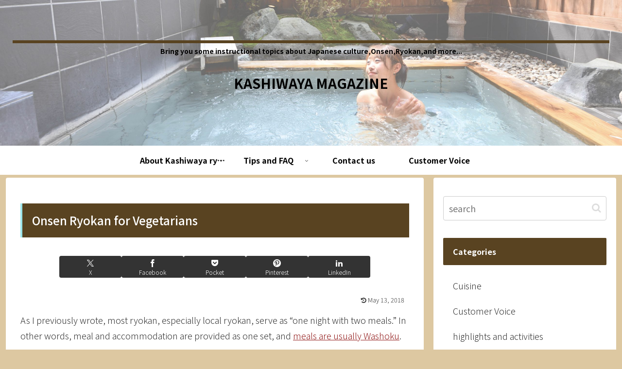

--- FILE ---
content_type: application/x-javascript;charset=UTF-8
request_url: https://www.tripadvisor.com/wejs?wtype=certificateOfExcellence&uniq=569&locationId=1486928&lang=en_US&year=2020&display_version=2
body_size: 192
content:
(function(t,r,i,p){i=t.createElement(r);i.src="https://www.tripadvisor.com/WidgetEmbed-certificateOfExcellence?year=2020&locationId=1486928&display_version=2&uniq=569&lang=en_US";i.async=true;p=t.getElementsByTagName(r)[0];p.parentNode.insertBefore(i,p)})(document,"script");
